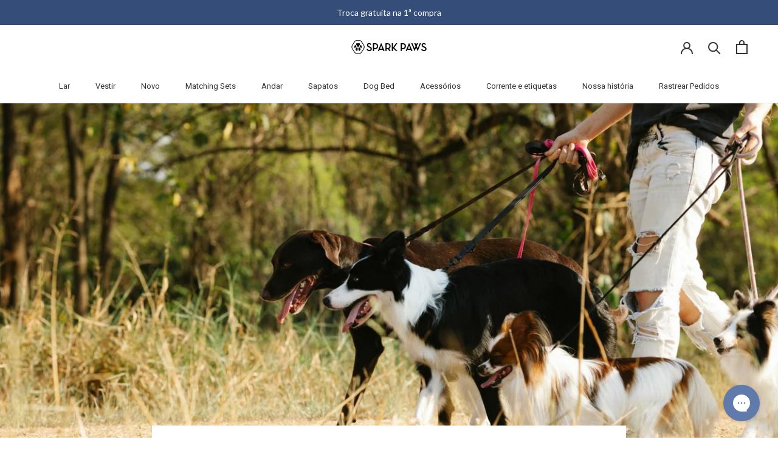

--- FILE ---
content_type: text/html; charset=utf-8
request_url: https://www.google.com/recaptcha/api2/anchor?ar=1&k=6LeTRAoeAAAAACKeCUlhSkXvVTIwv0_OgDTqgYsa&co=aHR0cHM6Ly93d3cuYnItc3BhcmtwYXdzLmNvbTo0NDM.&hl=en&v=PoyoqOPhxBO7pBk68S4YbpHZ&size=invisible&anchor-ms=20000&execute-ms=30000&cb=522zmxkxt4q7
body_size: 48493
content:
<!DOCTYPE HTML><html dir="ltr" lang="en"><head><meta http-equiv="Content-Type" content="text/html; charset=UTF-8">
<meta http-equiv="X-UA-Compatible" content="IE=edge">
<title>reCAPTCHA</title>
<style type="text/css">
/* cyrillic-ext */
@font-face {
  font-family: 'Roboto';
  font-style: normal;
  font-weight: 400;
  font-stretch: 100%;
  src: url(//fonts.gstatic.com/s/roboto/v48/KFO7CnqEu92Fr1ME7kSn66aGLdTylUAMa3GUBHMdazTgWw.woff2) format('woff2');
  unicode-range: U+0460-052F, U+1C80-1C8A, U+20B4, U+2DE0-2DFF, U+A640-A69F, U+FE2E-FE2F;
}
/* cyrillic */
@font-face {
  font-family: 'Roboto';
  font-style: normal;
  font-weight: 400;
  font-stretch: 100%;
  src: url(//fonts.gstatic.com/s/roboto/v48/KFO7CnqEu92Fr1ME7kSn66aGLdTylUAMa3iUBHMdazTgWw.woff2) format('woff2');
  unicode-range: U+0301, U+0400-045F, U+0490-0491, U+04B0-04B1, U+2116;
}
/* greek-ext */
@font-face {
  font-family: 'Roboto';
  font-style: normal;
  font-weight: 400;
  font-stretch: 100%;
  src: url(//fonts.gstatic.com/s/roboto/v48/KFO7CnqEu92Fr1ME7kSn66aGLdTylUAMa3CUBHMdazTgWw.woff2) format('woff2');
  unicode-range: U+1F00-1FFF;
}
/* greek */
@font-face {
  font-family: 'Roboto';
  font-style: normal;
  font-weight: 400;
  font-stretch: 100%;
  src: url(//fonts.gstatic.com/s/roboto/v48/KFO7CnqEu92Fr1ME7kSn66aGLdTylUAMa3-UBHMdazTgWw.woff2) format('woff2');
  unicode-range: U+0370-0377, U+037A-037F, U+0384-038A, U+038C, U+038E-03A1, U+03A3-03FF;
}
/* math */
@font-face {
  font-family: 'Roboto';
  font-style: normal;
  font-weight: 400;
  font-stretch: 100%;
  src: url(//fonts.gstatic.com/s/roboto/v48/KFO7CnqEu92Fr1ME7kSn66aGLdTylUAMawCUBHMdazTgWw.woff2) format('woff2');
  unicode-range: U+0302-0303, U+0305, U+0307-0308, U+0310, U+0312, U+0315, U+031A, U+0326-0327, U+032C, U+032F-0330, U+0332-0333, U+0338, U+033A, U+0346, U+034D, U+0391-03A1, U+03A3-03A9, U+03B1-03C9, U+03D1, U+03D5-03D6, U+03F0-03F1, U+03F4-03F5, U+2016-2017, U+2034-2038, U+203C, U+2040, U+2043, U+2047, U+2050, U+2057, U+205F, U+2070-2071, U+2074-208E, U+2090-209C, U+20D0-20DC, U+20E1, U+20E5-20EF, U+2100-2112, U+2114-2115, U+2117-2121, U+2123-214F, U+2190, U+2192, U+2194-21AE, U+21B0-21E5, U+21F1-21F2, U+21F4-2211, U+2213-2214, U+2216-22FF, U+2308-230B, U+2310, U+2319, U+231C-2321, U+2336-237A, U+237C, U+2395, U+239B-23B7, U+23D0, U+23DC-23E1, U+2474-2475, U+25AF, U+25B3, U+25B7, U+25BD, U+25C1, U+25CA, U+25CC, U+25FB, U+266D-266F, U+27C0-27FF, U+2900-2AFF, U+2B0E-2B11, U+2B30-2B4C, U+2BFE, U+3030, U+FF5B, U+FF5D, U+1D400-1D7FF, U+1EE00-1EEFF;
}
/* symbols */
@font-face {
  font-family: 'Roboto';
  font-style: normal;
  font-weight: 400;
  font-stretch: 100%;
  src: url(//fonts.gstatic.com/s/roboto/v48/KFO7CnqEu92Fr1ME7kSn66aGLdTylUAMaxKUBHMdazTgWw.woff2) format('woff2');
  unicode-range: U+0001-000C, U+000E-001F, U+007F-009F, U+20DD-20E0, U+20E2-20E4, U+2150-218F, U+2190, U+2192, U+2194-2199, U+21AF, U+21E6-21F0, U+21F3, U+2218-2219, U+2299, U+22C4-22C6, U+2300-243F, U+2440-244A, U+2460-24FF, U+25A0-27BF, U+2800-28FF, U+2921-2922, U+2981, U+29BF, U+29EB, U+2B00-2BFF, U+4DC0-4DFF, U+FFF9-FFFB, U+10140-1018E, U+10190-1019C, U+101A0, U+101D0-101FD, U+102E0-102FB, U+10E60-10E7E, U+1D2C0-1D2D3, U+1D2E0-1D37F, U+1F000-1F0FF, U+1F100-1F1AD, U+1F1E6-1F1FF, U+1F30D-1F30F, U+1F315, U+1F31C, U+1F31E, U+1F320-1F32C, U+1F336, U+1F378, U+1F37D, U+1F382, U+1F393-1F39F, U+1F3A7-1F3A8, U+1F3AC-1F3AF, U+1F3C2, U+1F3C4-1F3C6, U+1F3CA-1F3CE, U+1F3D4-1F3E0, U+1F3ED, U+1F3F1-1F3F3, U+1F3F5-1F3F7, U+1F408, U+1F415, U+1F41F, U+1F426, U+1F43F, U+1F441-1F442, U+1F444, U+1F446-1F449, U+1F44C-1F44E, U+1F453, U+1F46A, U+1F47D, U+1F4A3, U+1F4B0, U+1F4B3, U+1F4B9, U+1F4BB, U+1F4BF, U+1F4C8-1F4CB, U+1F4D6, U+1F4DA, U+1F4DF, U+1F4E3-1F4E6, U+1F4EA-1F4ED, U+1F4F7, U+1F4F9-1F4FB, U+1F4FD-1F4FE, U+1F503, U+1F507-1F50B, U+1F50D, U+1F512-1F513, U+1F53E-1F54A, U+1F54F-1F5FA, U+1F610, U+1F650-1F67F, U+1F687, U+1F68D, U+1F691, U+1F694, U+1F698, U+1F6AD, U+1F6B2, U+1F6B9-1F6BA, U+1F6BC, U+1F6C6-1F6CF, U+1F6D3-1F6D7, U+1F6E0-1F6EA, U+1F6F0-1F6F3, U+1F6F7-1F6FC, U+1F700-1F7FF, U+1F800-1F80B, U+1F810-1F847, U+1F850-1F859, U+1F860-1F887, U+1F890-1F8AD, U+1F8B0-1F8BB, U+1F8C0-1F8C1, U+1F900-1F90B, U+1F93B, U+1F946, U+1F984, U+1F996, U+1F9E9, U+1FA00-1FA6F, U+1FA70-1FA7C, U+1FA80-1FA89, U+1FA8F-1FAC6, U+1FACE-1FADC, U+1FADF-1FAE9, U+1FAF0-1FAF8, U+1FB00-1FBFF;
}
/* vietnamese */
@font-face {
  font-family: 'Roboto';
  font-style: normal;
  font-weight: 400;
  font-stretch: 100%;
  src: url(//fonts.gstatic.com/s/roboto/v48/KFO7CnqEu92Fr1ME7kSn66aGLdTylUAMa3OUBHMdazTgWw.woff2) format('woff2');
  unicode-range: U+0102-0103, U+0110-0111, U+0128-0129, U+0168-0169, U+01A0-01A1, U+01AF-01B0, U+0300-0301, U+0303-0304, U+0308-0309, U+0323, U+0329, U+1EA0-1EF9, U+20AB;
}
/* latin-ext */
@font-face {
  font-family: 'Roboto';
  font-style: normal;
  font-weight: 400;
  font-stretch: 100%;
  src: url(//fonts.gstatic.com/s/roboto/v48/KFO7CnqEu92Fr1ME7kSn66aGLdTylUAMa3KUBHMdazTgWw.woff2) format('woff2');
  unicode-range: U+0100-02BA, U+02BD-02C5, U+02C7-02CC, U+02CE-02D7, U+02DD-02FF, U+0304, U+0308, U+0329, U+1D00-1DBF, U+1E00-1E9F, U+1EF2-1EFF, U+2020, U+20A0-20AB, U+20AD-20C0, U+2113, U+2C60-2C7F, U+A720-A7FF;
}
/* latin */
@font-face {
  font-family: 'Roboto';
  font-style: normal;
  font-weight: 400;
  font-stretch: 100%;
  src: url(//fonts.gstatic.com/s/roboto/v48/KFO7CnqEu92Fr1ME7kSn66aGLdTylUAMa3yUBHMdazQ.woff2) format('woff2');
  unicode-range: U+0000-00FF, U+0131, U+0152-0153, U+02BB-02BC, U+02C6, U+02DA, U+02DC, U+0304, U+0308, U+0329, U+2000-206F, U+20AC, U+2122, U+2191, U+2193, U+2212, U+2215, U+FEFF, U+FFFD;
}
/* cyrillic-ext */
@font-face {
  font-family: 'Roboto';
  font-style: normal;
  font-weight: 500;
  font-stretch: 100%;
  src: url(//fonts.gstatic.com/s/roboto/v48/KFO7CnqEu92Fr1ME7kSn66aGLdTylUAMa3GUBHMdazTgWw.woff2) format('woff2');
  unicode-range: U+0460-052F, U+1C80-1C8A, U+20B4, U+2DE0-2DFF, U+A640-A69F, U+FE2E-FE2F;
}
/* cyrillic */
@font-face {
  font-family: 'Roboto';
  font-style: normal;
  font-weight: 500;
  font-stretch: 100%;
  src: url(//fonts.gstatic.com/s/roboto/v48/KFO7CnqEu92Fr1ME7kSn66aGLdTylUAMa3iUBHMdazTgWw.woff2) format('woff2');
  unicode-range: U+0301, U+0400-045F, U+0490-0491, U+04B0-04B1, U+2116;
}
/* greek-ext */
@font-face {
  font-family: 'Roboto';
  font-style: normal;
  font-weight: 500;
  font-stretch: 100%;
  src: url(//fonts.gstatic.com/s/roboto/v48/KFO7CnqEu92Fr1ME7kSn66aGLdTylUAMa3CUBHMdazTgWw.woff2) format('woff2');
  unicode-range: U+1F00-1FFF;
}
/* greek */
@font-face {
  font-family: 'Roboto';
  font-style: normal;
  font-weight: 500;
  font-stretch: 100%;
  src: url(//fonts.gstatic.com/s/roboto/v48/KFO7CnqEu92Fr1ME7kSn66aGLdTylUAMa3-UBHMdazTgWw.woff2) format('woff2');
  unicode-range: U+0370-0377, U+037A-037F, U+0384-038A, U+038C, U+038E-03A1, U+03A3-03FF;
}
/* math */
@font-face {
  font-family: 'Roboto';
  font-style: normal;
  font-weight: 500;
  font-stretch: 100%;
  src: url(//fonts.gstatic.com/s/roboto/v48/KFO7CnqEu92Fr1ME7kSn66aGLdTylUAMawCUBHMdazTgWw.woff2) format('woff2');
  unicode-range: U+0302-0303, U+0305, U+0307-0308, U+0310, U+0312, U+0315, U+031A, U+0326-0327, U+032C, U+032F-0330, U+0332-0333, U+0338, U+033A, U+0346, U+034D, U+0391-03A1, U+03A3-03A9, U+03B1-03C9, U+03D1, U+03D5-03D6, U+03F0-03F1, U+03F4-03F5, U+2016-2017, U+2034-2038, U+203C, U+2040, U+2043, U+2047, U+2050, U+2057, U+205F, U+2070-2071, U+2074-208E, U+2090-209C, U+20D0-20DC, U+20E1, U+20E5-20EF, U+2100-2112, U+2114-2115, U+2117-2121, U+2123-214F, U+2190, U+2192, U+2194-21AE, U+21B0-21E5, U+21F1-21F2, U+21F4-2211, U+2213-2214, U+2216-22FF, U+2308-230B, U+2310, U+2319, U+231C-2321, U+2336-237A, U+237C, U+2395, U+239B-23B7, U+23D0, U+23DC-23E1, U+2474-2475, U+25AF, U+25B3, U+25B7, U+25BD, U+25C1, U+25CA, U+25CC, U+25FB, U+266D-266F, U+27C0-27FF, U+2900-2AFF, U+2B0E-2B11, U+2B30-2B4C, U+2BFE, U+3030, U+FF5B, U+FF5D, U+1D400-1D7FF, U+1EE00-1EEFF;
}
/* symbols */
@font-face {
  font-family: 'Roboto';
  font-style: normal;
  font-weight: 500;
  font-stretch: 100%;
  src: url(//fonts.gstatic.com/s/roboto/v48/KFO7CnqEu92Fr1ME7kSn66aGLdTylUAMaxKUBHMdazTgWw.woff2) format('woff2');
  unicode-range: U+0001-000C, U+000E-001F, U+007F-009F, U+20DD-20E0, U+20E2-20E4, U+2150-218F, U+2190, U+2192, U+2194-2199, U+21AF, U+21E6-21F0, U+21F3, U+2218-2219, U+2299, U+22C4-22C6, U+2300-243F, U+2440-244A, U+2460-24FF, U+25A0-27BF, U+2800-28FF, U+2921-2922, U+2981, U+29BF, U+29EB, U+2B00-2BFF, U+4DC0-4DFF, U+FFF9-FFFB, U+10140-1018E, U+10190-1019C, U+101A0, U+101D0-101FD, U+102E0-102FB, U+10E60-10E7E, U+1D2C0-1D2D3, U+1D2E0-1D37F, U+1F000-1F0FF, U+1F100-1F1AD, U+1F1E6-1F1FF, U+1F30D-1F30F, U+1F315, U+1F31C, U+1F31E, U+1F320-1F32C, U+1F336, U+1F378, U+1F37D, U+1F382, U+1F393-1F39F, U+1F3A7-1F3A8, U+1F3AC-1F3AF, U+1F3C2, U+1F3C4-1F3C6, U+1F3CA-1F3CE, U+1F3D4-1F3E0, U+1F3ED, U+1F3F1-1F3F3, U+1F3F5-1F3F7, U+1F408, U+1F415, U+1F41F, U+1F426, U+1F43F, U+1F441-1F442, U+1F444, U+1F446-1F449, U+1F44C-1F44E, U+1F453, U+1F46A, U+1F47D, U+1F4A3, U+1F4B0, U+1F4B3, U+1F4B9, U+1F4BB, U+1F4BF, U+1F4C8-1F4CB, U+1F4D6, U+1F4DA, U+1F4DF, U+1F4E3-1F4E6, U+1F4EA-1F4ED, U+1F4F7, U+1F4F9-1F4FB, U+1F4FD-1F4FE, U+1F503, U+1F507-1F50B, U+1F50D, U+1F512-1F513, U+1F53E-1F54A, U+1F54F-1F5FA, U+1F610, U+1F650-1F67F, U+1F687, U+1F68D, U+1F691, U+1F694, U+1F698, U+1F6AD, U+1F6B2, U+1F6B9-1F6BA, U+1F6BC, U+1F6C6-1F6CF, U+1F6D3-1F6D7, U+1F6E0-1F6EA, U+1F6F0-1F6F3, U+1F6F7-1F6FC, U+1F700-1F7FF, U+1F800-1F80B, U+1F810-1F847, U+1F850-1F859, U+1F860-1F887, U+1F890-1F8AD, U+1F8B0-1F8BB, U+1F8C0-1F8C1, U+1F900-1F90B, U+1F93B, U+1F946, U+1F984, U+1F996, U+1F9E9, U+1FA00-1FA6F, U+1FA70-1FA7C, U+1FA80-1FA89, U+1FA8F-1FAC6, U+1FACE-1FADC, U+1FADF-1FAE9, U+1FAF0-1FAF8, U+1FB00-1FBFF;
}
/* vietnamese */
@font-face {
  font-family: 'Roboto';
  font-style: normal;
  font-weight: 500;
  font-stretch: 100%;
  src: url(//fonts.gstatic.com/s/roboto/v48/KFO7CnqEu92Fr1ME7kSn66aGLdTylUAMa3OUBHMdazTgWw.woff2) format('woff2');
  unicode-range: U+0102-0103, U+0110-0111, U+0128-0129, U+0168-0169, U+01A0-01A1, U+01AF-01B0, U+0300-0301, U+0303-0304, U+0308-0309, U+0323, U+0329, U+1EA0-1EF9, U+20AB;
}
/* latin-ext */
@font-face {
  font-family: 'Roboto';
  font-style: normal;
  font-weight: 500;
  font-stretch: 100%;
  src: url(//fonts.gstatic.com/s/roboto/v48/KFO7CnqEu92Fr1ME7kSn66aGLdTylUAMa3KUBHMdazTgWw.woff2) format('woff2');
  unicode-range: U+0100-02BA, U+02BD-02C5, U+02C7-02CC, U+02CE-02D7, U+02DD-02FF, U+0304, U+0308, U+0329, U+1D00-1DBF, U+1E00-1E9F, U+1EF2-1EFF, U+2020, U+20A0-20AB, U+20AD-20C0, U+2113, U+2C60-2C7F, U+A720-A7FF;
}
/* latin */
@font-face {
  font-family: 'Roboto';
  font-style: normal;
  font-weight: 500;
  font-stretch: 100%;
  src: url(//fonts.gstatic.com/s/roboto/v48/KFO7CnqEu92Fr1ME7kSn66aGLdTylUAMa3yUBHMdazQ.woff2) format('woff2');
  unicode-range: U+0000-00FF, U+0131, U+0152-0153, U+02BB-02BC, U+02C6, U+02DA, U+02DC, U+0304, U+0308, U+0329, U+2000-206F, U+20AC, U+2122, U+2191, U+2193, U+2212, U+2215, U+FEFF, U+FFFD;
}
/* cyrillic-ext */
@font-face {
  font-family: 'Roboto';
  font-style: normal;
  font-weight: 900;
  font-stretch: 100%;
  src: url(//fonts.gstatic.com/s/roboto/v48/KFO7CnqEu92Fr1ME7kSn66aGLdTylUAMa3GUBHMdazTgWw.woff2) format('woff2');
  unicode-range: U+0460-052F, U+1C80-1C8A, U+20B4, U+2DE0-2DFF, U+A640-A69F, U+FE2E-FE2F;
}
/* cyrillic */
@font-face {
  font-family: 'Roboto';
  font-style: normal;
  font-weight: 900;
  font-stretch: 100%;
  src: url(//fonts.gstatic.com/s/roboto/v48/KFO7CnqEu92Fr1ME7kSn66aGLdTylUAMa3iUBHMdazTgWw.woff2) format('woff2');
  unicode-range: U+0301, U+0400-045F, U+0490-0491, U+04B0-04B1, U+2116;
}
/* greek-ext */
@font-face {
  font-family: 'Roboto';
  font-style: normal;
  font-weight: 900;
  font-stretch: 100%;
  src: url(//fonts.gstatic.com/s/roboto/v48/KFO7CnqEu92Fr1ME7kSn66aGLdTylUAMa3CUBHMdazTgWw.woff2) format('woff2');
  unicode-range: U+1F00-1FFF;
}
/* greek */
@font-face {
  font-family: 'Roboto';
  font-style: normal;
  font-weight: 900;
  font-stretch: 100%;
  src: url(//fonts.gstatic.com/s/roboto/v48/KFO7CnqEu92Fr1ME7kSn66aGLdTylUAMa3-UBHMdazTgWw.woff2) format('woff2');
  unicode-range: U+0370-0377, U+037A-037F, U+0384-038A, U+038C, U+038E-03A1, U+03A3-03FF;
}
/* math */
@font-face {
  font-family: 'Roboto';
  font-style: normal;
  font-weight: 900;
  font-stretch: 100%;
  src: url(//fonts.gstatic.com/s/roboto/v48/KFO7CnqEu92Fr1ME7kSn66aGLdTylUAMawCUBHMdazTgWw.woff2) format('woff2');
  unicode-range: U+0302-0303, U+0305, U+0307-0308, U+0310, U+0312, U+0315, U+031A, U+0326-0327, U+032C, U+032F-0330, U+0332-0333, U+0338, U+033A, U+0346, U+034D, U+0391-03A1, U+03A3-03A9, U+03B1-03C9, U+03D1, U+03D5-03D6, U+03F0-03F1, U+03F4-03F5, U+2016-2017, U+2034-2038, U+203C, U+2040, U+2043, U+2047, U+2050, U+2057, U+205F, U+2070-2071, U+2074-208E, U+2090-209C, U+20D0-20DC, U+20E1, U+20E5-20EF, U+2100-2112, U+2114-2115, U+2117-2121, U+2123-214F, U+2190, U+2192, U+2194-21AE, U+21B0-21E5, U+21F1-21F2, U+21F4-2211, U+2213-2214, U+2216-22FF, U+2308-230B, U+2310, U+2319, U+231C-2321, U+2336-237A, U+237C, U+2395, U+239B-23B7, U+23D0, U+23DC-23E1, U+2474-2475, U+25AF, U+25B3, U+25B7, U+25BD, U+25C1, U+25CA, U+25CC, U+25FB, U+266D-266F, U+27C0-27FF, U+2900-2AFF, U+2B0E-2B11, U+2B30-2B4C, U+2BFE, U+3030, U+FF5B, U+FF5D, U+1D400-1D7FF, U+1EE00-1EEFF;
}
/* symbols */
@font-face {
  font-family: 'Roboto';
  font-style: normal;
  font-weight: 900;
  font-stretch: 100%;
  src: url(//fonts.gstatic.com/s/roboto/v48/KFO7CnqEu92Fr1ME7kSn66aGLdTylUAMaxKUBHMdazTgWw.woff2) format('woff2');
  unicode-range: U+0001-000C, U+000E-001F, U+007F-009F, U+20DD-20E0, U+20E2-20E4, U+2150-218F, U+2190, U+2192, U+2194-2199, U+21AF, U+21E6-21F0, U+21F3, U+2218-2219, U+2299, U+22C4-22C6, U+2300-243F, U+2440-244A, U+2460-24FF, U+25A0-27BF, U+2800-28FF, U+2921-2922, U+2981, U+29BF, U+29EB, U+2B00-2BFF, U+4DC0-4DFF, U+FFF9-FFFB, U+10140-1018E, U+10190-1019C, U+101A0, U+101D0-101FD, U+102E0-102FB, U+10E60-10E7E, U+1D2C0-1D2D3, U+1D2E0-1D37F, U+1F000-1F0FF, U+1F100-1F1AD, U+1F1E6-1F1FF, U+1F30D-1F30F, U+1F315, U+1F31C, U+1F31E, U+1F320-1F32C, U+1F336, U+1F378, U+1F37D, U+1F382, U+1F393-1F39F, U+1F3A7-1F3A8, U+1F3AC-1F3AF, U+1F3C2, U+1F3C4-1F3C6, U+1F3CA-1F3CE, U+1F3D4-1F3E0, U+1F3ED, U+1F3F1-1F3F3, U+1F3F5-1F3F7, U+1F408, U+1F415, U+1F41F, U+1F426, U+1F43F, U+1F441-1F442, U+1F444, U+1F446-1F449, U+1F44C-1F44E, U+1F453, U+1F46A, U+1F47D, U+1F4A3, U+1F4B0, U+1F4B3, U+1F4B9, U+1F4BB, U+1F4BF, U+1F4C8-1F4CB, U+1F4D6, U+1F4DA, U+1F4DF, U+1F4E3-1F4E6, U+1F4EA-1F4ED, U+1F4F7, U+1F4F9-1F4FB, U+1F4FD-1F4FE, U+1F503, U+1F507-1F50B, U+1F50D, U+1F512-1F513, U+1F53E-1F54A, U+1F54F-1F5FA, U+1F610, U+1F650-1F67F, U+1F687, U+1F68D, U+1F691, U+1F694, U+1F698, U+1F6AD, U+1F6B2, U+1F6B9-1F6BA, U+1F6BC, U+1F6C6-1F6CF, U+1F6D3-1F6D7, U+1F6E0-1F6EA, U+1F6F0-1F6F3, U+1F6F7-1F6FC, U+1F700-1F7FF, U+1F800-1F80B, U+1F810-1F847, U+1F850-1F859, U+1F860-1F887, U+1F890-1F8AD, U+1F8B0-1F8BB, U+1F8C0-1F8C1, U+1F900-1F90B, U+1F93B, U+1F946, U+1F984, U+1F996, U+1F9E9, U+1FA00-1FA6F, U+1FA70-1FA7C, U+1FA80-1FA89, U+1FA8F-1FAC6, U+1FACE-1FADC, U+1FADF-1FAE9, U+1FAF0-1FAF8, U+1FB00-1FBFF;
}
/* vietnamese */
@font-face {
  font-family: 'Roboto';
  font-style: normal;
  font-weight: 900;
  font-stretch: 100%;
  src: url(//fonts.gstatic.com/s/roboto/v48/KFO7CnqEu92Fr1ME7kSn66aGLdTylUAMa3OUBHMdazTgWw.woff2) format('woff2');
  unicode-range: U+0102-0103, U+0110-0111, U+0128-0129, U+0168-0169, U+01A0-01A1, U+01AF-01B0, U+0300-0301, U+0303-0304, U+0308-0309, U+0323, U+0329, U+1EA0-1EF9, U+20AB;
}
/* latin-ext */
@font-face {
  font-family: 'Roboto';
  font-style: normal;
  font-weight: 900;
  font-stretch: 100%;
  src: url(//fonts.gstatic.com/s/roboto/v48/KFO7CnqEu92Fr1ME7kSn66aGLdTylUAMa3KUBHMdazTgWw.woff2) format('woff2');
  unicode-range: U+0100-02BA, U+02BD-02C5, U+02C7-02CC, U+02CE-02D7, U+02DD-02FF, U+0304, U+0308, U+0329, U+1D00-1DBF, U+1E00-1E9F, U+1EF2-1EFF, U+2020, U+20A0-20AB, U+20AD-20C0, U+2113, U+2C60-2C7F, U+A720-A7FF;
}
/* latin */
@font-face {
  font-family: 'Roboto';
  font-style: normal;
  font-weight: 900;
  font-stretch: 100%;
  src: url(//fonts.gstatic.com/s/roboto/v48/KFO7CnqEu92Fr1ME7kSn66aGLdTylUAMa3yUBHMdazQ.woff2) format('woff2');
  unicode-range: U+0000-00FF, U+0131, U+0152-0153, U+02BB-02BC, U+02C6, U+02DA, U+02DC, U+0304, U+0308, U+0329, U+2000-206F, U+20AC, U+2122, U+2191, U+2193, U+2212, U+2215, U+FEFF, U+FFFD;
}

</style>
<link rel="stylesheet" type="text/css" href="https://www.gstatic.com/recaptcha/releases/PoyoqOPhxBO7pBk68S4YbpHZ/styles__ltr.css">
<script nonce="MTaV_orsCzkvv_iLTOPfBg" type="text/javascript">window['__recaptcha_api'] = 'https://www.google.com/recaptcha/api2/';</script>
<script type="text/javascript" src="https://www.gstatic.com/recaptcha/releases/PoyoqOPhxBO7pBk68S4YbpHZ/recaptcha__en.js" nonce="MTaV_orsCzkvv_iLTOPfBg">
      
    </script></head>
<body><div id="rc-anchor-alert" class="rc-anchor-alert"></div>
<input type="hidden" id="recaptcha-token" value="[base64]">
<script type="text/javascript" nonce="MTaV_orsCzkvv_iLTOPfBg">
      recaptcha.anchor.Main.init("[\x22ainput\x22,[\x22bgdata\x22,\x22\x22,\[base64]/[base64]/[base64]/[base64]/[base64]/[base64]/[base64]/[base64]/[base64]/[base64]\\u003d\x22,\[base64]\\u003d\\u003d\x22,\x22w5/Dv8KRV1nCosKqw7XDtjLChXrDjDLCjTc8wofCq8Kaw6fDrTcaO21Pwpx5XMKTwrYpwqPDpz7DqjfDvV5ifjrCtsKiw7DDocOhXy7DhHLCkXvDuSDCrMKyXsKsBsOZwpZCOMK4w5Bwf8KzwrY/[base64]/Dom/DnMO4F8K3YsOWw5kFGsOpG8KQw5oGwpzCuMKmw7nDjTbDt8OoasK6fD9zdwHDscOAHsOUw63DsMKwwpZ4w5TDuQ40DWbChSYgb0QACX0Bw74HOcOlwpllNBzCgBvDhcOdwp1uwpZyNsK0D1HDozosbsK+Qg1Gw5rCpcOOd8Kae1FEw7t4Im/Ch8O2SBzDlw1MwqzCqMKKw6o6w5PDpcKzTMO3V07DuWXCocOaw6vCvWk2wpzDmMO8wrPDkjgZwoFKw7cRX8KgMcKUwqzDoGd4w5QtwrnDlDk1wojDrMKwRyDDmsOsP8OPOAgKL2nCkDVqwprDr8O8WsOawrbClsOcMDgYw5N/wq0IfsOFA8KwEAo+O8ORbXkuw5EqHMO6w4zCnGgIWMK9XsOXJsKQw7IAwogcwqHDmMO9w6bCtjUBelHCr8K5w6U4w6UgODfDjBPDlsOHFAjDg8KZwo/CrsKCw4rDsR4CdHcTw7VzwqzDmMKDwrEVGMO4wp7Dng9+woDCi1XDvCvDjcKrw58/wqgpRkBowqZmMMKPwpIVW2XCoC/CjHR2w4NBwpdrLHDDpxDDmsK5woBoJcOKwq/[base64]/CvXpIwpg0w7TDi1Fmwp5eH8O9SlnCnTPCrX5uJlJcwoh/woDCmUdQwppNw552RSXCm8OoAsODwrbCqlAiQxFyHybDoMOOw7jDg8KfwrN/SsOEQlBbwpXDiiJQw6PCtsKOPxbDlsKMwpEQBFXCgwlVw5EDwrPCtFIcaMOxTGxlw64yFcKfwrcZwp9fBcOoR8OAw5hPJTHDiHbCm8KpdMKjOMKDDsKrw6PClMO3wpAbw6XDn2slw5bDvDPCmWZxw58TfsK3XgrCjsOMwrXDgcOUPMKgeMKeM3Nuw5Zawo8hNsOlw7/[base64]/[base64]/CocKHwp3DowbCqnvCusOlw6jCr8Kjw4nDgjDDg8OLSMOcdELDhsKrwqrDssOEw7rCnsOWwq9WN8KTwqhbVgkuwpk8wqMEO8O+wojDt2LDisK1w5TCtMOtF1lowqwcwqLDrsKiwqM3J8KDHV/[base64]/DlcK/[base64]/OlZ1wofCgVVgw7DDrsOjfMO+w5nCocOUU3wEKMKtwpYxW8OtRn4jfcOsw6vCksOdw4XCg8Kgd8KywpwyW8Kew4/CjhjDhcOZeU/Dq0Qfwo1SwpbCnsOAwp5UbWXDhcOZKzReAHonwrLDskNxw7nCqcKAWMOjKXxrw6g0AsKZw53Ck8OtwpfCjcKjX1ZZFjZlDyUAwrTDnAdFWMOww4IawotDMMKDOMKTEcKlw57CqcKIB8O7wqXCvcKGwqQ6wpYnw4IaZMKFQGBJwpbDjsOgwqzCvsOcwoHDgC7Cu1/DusKWwrRkwpXDjMK4QsK9w5t/bcOrwqfDoQEAXcKkwp59wqgawp3Do8O7wqpzNMKhFMKSw57Dix3CuELDuVFaTQQyOX/[base64]/DrDBxw6jCnsO5dcOzbsO5wqktWXsjw7bDmMO9wqkXclDClsKNwpPCvjgxw6XDosOuVk3DksOSBy/CrsOyOiTCqFAdwqPCqwnDh2VOw51OTsKeA31XwprDncKPw6DCssK+w7TDsGxiNMKfwpXCmcKANFdyw6LCsGhKw4bDnWtBw5fDmsOBJ2HDjTPDkMKfIGFfwpLCrsOVw5QGwrvCt8OKwqxcw47CsMKgcnYCdF8NEsK/[base64]/CGRBPsKAw6DCuzdACFTDsMKoBEfCh8KGw7Ulw4vCqQ/ClnXCsFbCmX3DgsOZRcKeS8OBHcOOL8KuM1kyw4UvwqN0WsKqCcOJB2YLwoXCsMKAwoLDvRZMw41dw5LDv8KUwo4yRsO4wp/DpyzCsVfCg8KBw6N8F8KQwpcIw6vDv8KRwpPCoyrCkTwYMMOZwpp+dMKBGcK0FC5tQC1Zw6XDg8KRZUYdfsOnw7Yvw5chw48PGm5yXS8gEMKXd8OnwpDCj8KYwpXCsDjDo8KdA8O6McKRO8K8w7/DosKTw6DCpA3Clzl5FlFodkLDmsOFHsOLIsKSecK5wowyfFtcUzXCpAHCsU1vwozDgSJ/dMKWw6HDjsKNwp4rw7VCwpjDo8K7w77Cm8OlHcK4w73DssO0wpwraW/CkMKGwrfCg8OEJHrDlcKZwofDgsKsPhHDhTZzwrF3HsKFwrnCmwBIw74vdsOJf1wKYXkiwqjDqUMFIcOiRMK/HkIQU0RLFMOgw4DCmcK5fcKuCzdMP1rDvxIWVm7CpcKjw5XDul3DsnTCqcKJwpTDtnvDngzCk8KQMMKkZMOdwp/Ck8OOYsK1ZMKFw7PCpQHCuWTCpF8ow6rCk8KwLAoHwrfDjxtrw7o5w7BcwqxyCFQiwqkJw4g3UjkWRkfDmGzDpMONdmZgwpgfXivCpH4keMK5BMOkw5LChi7CmsK2wrbDnMO2XsOLGT3ClBc8w5HDjnPDkcOiw60vwqnDkMK7BCTDv0o1wonCsCtIeB/[base64]/wopOw60gwqLCo8KmRcK/KcK/[base64]/[base64]/w4AjMiNcSmYJcsKAZsOMwp8fwpIPw4pNaMOpWyZzOTwYw5rDljXDvMO6LQAHS2waw53Cv0hkZ1kQAWzDi3bCvi02J2g9wqvClAjCoW9kc0xXXUIoQ8KTw44/[base64]/[base64]/DtnbClcOiw5NVw6bCjh/CtX4rwpQvw5ZMK8KtdMOuw6hrwqpawrPCjU/DnUkUw6vDlQzCuHXDmBUswp/[base64]/w4o3J0JeQcOQwpMlaw/Du1lCUXfDuyd2IlYpwo/DvsKsExYow6hqwoRMwoTDkn3Dj8OzEz7Dp8Onw7ptwqYUwqFnw4vCkwlJHMK7YsKmwpdew5QnI8OiQQwIGn7DkADDi8OUwp/Di0FdwpTCmH/DhcKWIkrClcK+CMO/w5MFLWPCo2QhbUrDvsKnY8OMwowNwopTCwtfw4nCscK3AsKcwoh4wpXCssO+eMO4TGYOw7c6csKnwr7CiVTCgsO+asOEc1zDul9WCMOWwpEiwqzDnMKABVRaJ1pzwrt0wpo8F8K/w68ZwonDrGN+wp3CjHtqwpTCnCVBSMOFw5bDrcK3wqXDnAxLGHDCv8KbWBJUIcKiMxXDiGzCusOyKUnClyVCAh7DmGfCnMOXwpnCgMKeDDbDjXsTwrPCphUcwoLDo8KtwqRJw7/CoyNxcSzDgsOAwrJ7DsOJwoDDkHbDnMKBATTCthZ0wo3Ch8OmwpZ8wrJHAsOENDxZWMK9wrZSYsOsYsOGwo/CrMOHw7DDgBFkfMKhdcKiUwHDpTtEwpcQw5UOQMO0w6HCmRjCjj9HZcKTEcK6wrw+P1M0Agkpb8KawqXDigXCicKxwo/CrD4DKwM1RzBfw4QKw57DqSlwwqzDhSfCq1fDhcOJH8OcPsOUwqEeaCLDm8KfJlfDgsOHwpbDnAzDjEQVwq/Cki4IwoXCvjvDrMOSw5Bsw4nDjcO4w6IawpoowodQw6kpBcKfJsO+Am/DkcK5alggL8KjwpRxw4/CkGvDrTtcw6LDvMOxwp5KXsKFbWDCrsODDcOABjXCumnCpcK3QQ41NCfDvcOdW2PCt8O2woLDpCjCkxrDkMKdwphyBDIJBMOnQU5+w7t8w75gasKLwqJERGTCgMO7w53DisOBf8O5wq8SVknCjwzChsKYFsOaw4TDscKYw6HCgMOYwr3CnUZLwrJfcD7CtUZLfmrCiB/[base64]/QMOgw4UXw7XCpMOIOAfCrMO1bMO7U2VhS8OnVVzDsh5Dw6/Ds2rCiSHCmD/ChzPDsE1NwqXDvirCicOcHR5MMMK3wqEYw6M/w77Ckx83w5E8DcKpVG7Cr8KmNcO2Xk/CghnDniBeNzQpAsOmOMOuwowBw4x/I8O9woTDqUobIl7DvMOnwr9XKMKRATrDvsKMwrvCisK8wrJhwqNMWl9pNFfCtjjCrD3DrF3CscOyQMKiUcKlAHvDv8KQDGLDpS4za17DvsKnDcO1wpsoYXgJc8OiMcKcwoEyDsK/w7zDq0g2OVvCkgARwooIwrDCkFrDoHBow641w5nCkV7DrcO8UMK6wqvDlRoVwrrCrXJefMO+QQQJwqpzw78Jw58CwoBncsKzOcOQSMORaMOtN8OWw6zDiU3DunjCpcKfwpvDhcKZd3jDqD0MwonCrsO/wpvCqMKDGhpCwqBQw6nDpzR9XMOyw5bDk0wwwpZ5wrQyZcOvw7jDtEwMX1NgM8KDO8OHwqo6BMOhW3jDisKmE8O5KsOkwoEnZ8O/aMKNw4FKSx3CuyjDnx1gw7psQwnDpsK5YMK7woc5TcK9ecKDMhzClcOfVcKvw5PCpMKkHwVmw6ZMwrHDhzRowojDuEFLwr/CpcOnCEV9fjYKF8KoT2nDlERsTxFvAAzDnTfClsOyEXcCw6VrGMO8LMKTWsK0wotuwrzDhkxbOR/DpDpHXxEZw7xJTwTCkMONAD3CsUtrwrAuaQwWw4PCv8OuwpvCi8KRw5tFw77CqCp7wpXDqcOUw6XCucOlZyoEA8O2Sj/DgMKQbcOwExTCmDQpw43ClMO4w7vDo8Khw7owesOGAj/[base64]/[base64]/bMOzbGvCuMK1wqRpwrrCisOjS8KCwoHCqMOWwpomXsKUw7EiQTbDmDkAX8KQw4nDp8Ojw7g2RiDDqSvDisOmAVDDgDhnRcKUKmTDjMOdU8OqHsO1wptKFMObw6TCjMOYwrfDly5nDgfDvAUVw5Jmw5sBHMKHwr7CqcKNw68/w5PCoHYow6zCuMKPwr/DnFUNwrl/wphcFcK+wpbCoAbCjFHCq8O/R8KYw6DDhsKhTMORwq3ChMOmwr0Zw6VDekDDrsKlPglwwpDCvcOiwqvDicO1wqx5wqHDr8OYwpctw5vCs8K2wqLCs8OGWCwvSAPDvsK6FcKyey3DqQdpMVnCqCdRw5PCtDfCjMOIwpouwqkbexlYfMK+w6AWAEZ2wo/CpzR6w47DqMO/TxF2wokCw5XDhsO2GcOfw6rDjUMcw4XDn8KlLXLClMK+w7PCtylfe1dtw65gD8KWXBDCiCPDhsKMBcKoIcOswoHDpRXDrsOSSsKSwonDtcOFOcKawpEww6/DsRYCesKvwoZTYXjChDrDvMOdwpvCvMOew5hfw6HCmXV7YcOhwrpJw717wqp3w7HDvMK4KsKVwqjDlMKiU0QbQx3DpmtJFcKpwo4PbUkEflrDmm/DscKVw7ovM8KEw60dR8Omw5TDp8KcVcKMwphOwoNWwpTCgVPCrAXDp8O6OMKCUsOzwqrDnGhBSVUVwpTDhsOwesOLwrEkI8KicDTCocOjwprCjAfDo8KLw6DCocOSMcOReiBKcsKOHDouwolUw4XCoxZPwpZ1w64dcHvDssK1wqFWEcKXwqLChyBOacKnw6/DnGDCiAsqw7Mtw4wTKsKrf2R3wqfDh8ORNVJ/w6tYw5jDgTVOw4fCoRMEUlXCthYwfcKvwovDml04AMOYXBMGUMOZIxw9w5zCjMK0DwPDhsOEwq3Dvg1MwqzDvsOvw4sNwqLCpMOWFcOtTTpewpDDqBLDnkFpwrTCqzM7wrHDnMKacV8XOMOzewZIbnDDp8KgesKcwqjDgcOiVFQzwpk9JcKDUcOIJsKQA8OHB8OOw7/DrsOwKCTCiis4wp/DqsKGRsOaw5k2w7nCv8OJIDU1VcO3w7DDrcOtVDstTMOVwo1gwpjDlV/CgMO4woMMU8ONTsOAAsK5wpDCvcOmGEdxw40Uw4wuwofCqHrCnsKGNsOBw7/Dijgrwpx/[base64]/DqglhO3vDkcOtwrkcwqUUwpPCpcK0wqNmbUsQAMK3V8Kiwp9iw5FjwqwEVcKOwqZLw6lPwoQuw7rDvcOhDsONewdPw6zCqMK8GcOHBzLCk8O4w6vDhsOowr0OdMOHwpfChgbDvMK2w53DtMKyR8Oaw4bDq8K7BcKvwp/DkcOFXsO8wqtEL8KiwrfCpcOKe8KHEMKrByjCtnATw552w5DCqcKGR8Ksw6nDqAl+wrvCocKxwp1OaBfCvcOUfcKGwo3Cpm7DriQ+wp1wwp8kw5clD0bCiFMmwrPCg8KqbMKzNm/CpcKuwokrw5jDvCxjwpNHOxTCk2zChSRIw5ARwpRYw6NbSFLCh8Kww7MQZT5HCnMwYQVrRsKOVx8Nw7t4wq3CusK3wrhtB2BMw6REOgpvw4jDlsOSJBfCv3krScKZVXorZMOBw5HDqcO8wokoJsKnJXcTFsOZeMOswqASXMKLbxnChsKZwrbDrsOHI8Oraz/DhMKAw5XCihfDm8Kow55Rw4UIwoHDqsK3w6EyMhcgY8KAw5wPw7/ClREPwqw+UcOWw7UDw6YBCMOEW8Kww73Dv8KUTMKwwqABw5DDkMKPGDMiH8K2CijCvcO+wqFPw5wPwrkRwrXCscO9JcOUw67Cn8KMw640YV3CksKbw6rCm8K6IgJ+w77Dl8KTH3LCiMOHwqTDhsKjw4/CisOxw488w4vCiMKqQcOJYsOkNibDu3fCksKObi3CpcOIwrXCqcOHGlQ7F2cCw7hTwpEWw7wWwqFLDGzCi3LDmBjCnmIeUsOVCC0iwo82w4PDiDLCssOFw7BmSMKheQPDn13CtsOGVnbCuUfDqBAuY8KPBVEXG3fDmsKLwpwNwqF1D8Kqw6zCmH3CmsOsw4g2wq/DqHjDoTQybQrCrVIUU8KBEcKTDcOzX8OME8OmTFrDmsKnAsO3w53DssKFJsK1w4lVB3bDo2rDjybCt8Obw7RVDETCnzbCoWlfwopzw5t2w4V7P0h+wrcxNcO2wpN/wrZwOXHClcOCw5fDr8Otwr0ARwrDnFYUCMOxAMOZw58MwrjCiMO4NsOTw6fDmnjDsz3CvkrCpm7DiMKPFlvDjA1lEHDChcO1woLCrMK/wpnCssO2wqjDuSlsSCN3wovDnQtIaXAAEB8qesO0w7TCkBMkwr/DnC9Hw4VEbMK9J8O3wrXCl8OSdCDDq8KWIVwywpfDtsOVfTsVw5s+d8KpwpXCt8Oyw6Mtwo11w5rCqcKqFMO2LWUZMMOzwrEHwrTCscKHTMOMw6XDvWjDrsK5bsKFT8Kkw51aw7fDrDBRw6LDnsKVw5fDphvCisOlbcOkPkoXYBlKJAV/w5ReRcKhGMKyw7bCmsOJw4/DtQ3Dt8OtF0zCqgHCvsO4wp03JSVGw75iw7Bmwo7CmsOXw7jCuMKOR8OiUF5ew5BTwrBdwr5Jw4LCn8ObbzLDqMKMezrCojbDrwLDosOfwr3DosOgUcKtecOkw64fCsOnLcK2w7YrbljDrknDn8O4wo/Dj1kAIsKUw4gFfkQSXSYSw7HCt13CkmM0KHvDqV3CmsKTw4rDgcOQw73CsH5OwrPDi0PDtsOtw5DDvFt2w7tZJMOJw4vCiHc5wp/[base64]/CkcKhw5sBLw7DqsOhWcOzwrLDkQdywoLDkAt4w6gwwoBDMMKZw4Qmw55Iwq/CjjxLwqXCicO/TWvCsSoPPwwRw75XLcKPXQ9Hw5xPw6TDpsOPAsKwecOXTDDDnMK2Zx3DtsKgHCkLI8O5wo3DvnvClDYcPcKXMV/DisKDJTcoZMKEw47Co8OXbFRdwqbDsyHDs8Kjw4vCgcOWw5odwoLCmBx5w69xwr0zw7A1bHXCtsOAwrojw6ByGVoVw50UL8Opwr/DnTxAGMOOV8KyLcK2w77DpMOwBsKnN8KIw4jCoRPDj1/[base64]/DtVkvwrbDmlR0w4VAwoHCmmfDnRcjVn3DrsOLG2jClEpew5jDgz7DncKAbcK8PTRUw7HDnhDCvmR2woLCjMKRBcO2DMO3wqjDoMOeSU5ZJk/DtMOMM2rCqMKZG8K4CMKfdxDDu3xzwrzDthnCsWLDiiQwwq/[base64]/[base64]/DpBDDqGTCi256HW3DhcOzwrHClB7DrsOSw4h2wrrCj2oiw4XDtBUdI8K4c1DDnGjDsT3DvhbClMO1w7cBT8KJSsO5V8KFPcOCw4HCrsOKw4oAw7hLw4Vqcn/DhkrDusKqZ8KYw6Egw7TDq37DlMOeGGc2Z8ORG8OsDVTCgsO5NiQhPMOUwp5wLljCn3pIwpg4ZsKwICkfw4/Dl3LDpcO7woJxS8OWwrbDj0EMw4ANSsOUNCfCtGrDt14TZC7CpMO8w7fDunogWGYMHcKJwqE3wpsZw6TDtXNlehrCiBrCq8KbHg/Ct8O2wpIZwosJwoBpw5ofZMKBN3djasK/wrHCmVNBw7rDosOMw6JMLMK1e8OQw5ggw77ClQvDm8K8w73CgsOewo1Zw4zDqMKgZxpRw4vCssKgw5s1TcO8aiYBw6IIcS7DoMOPw4t7csOaazt/w6HCoW9MJW9+O8OTwqbCsEhBw6U2S8KzPMOjwozDsFzDiAzDh8O7SMOBEi/[base64]/[base64]/CjRbCk8Orw4XCicOCGMOyG8KaAMOVwpnChEXDvWQAwpTComdJBDV8wpwubT0vwqzDkVDCqMKRUMOiMcKKLsOWwonCjcO7YsKrwqjCv8OLQ8Ohw6jDlsK8IyPDlnHDo3/[base64]/ClxwHCsKmRVIAecKuDS7DjcOEYWzChcOWwq1LMcKFwrHDtcOcF0IjbhHDhk4bRcKdUz/[base64]/wr/DmV7Ckid+V8ONw5rDiEPDoMKqOxnCjQNNw6vDm8O/wrA6wrA2XsK8wpDDgMONDFl/UCrCuCUfwrIPwrpaQsKgw7PDtcKLw6Yaw6hzbzpHFE3Cl8KSfgXCnsOYAsOBSzzDnMKIw5TDscKJLsOhwrNZVwg3w7bDrcOKZQ7CuMOYw4vCpcOKwrQsKMK0RkwOH2JvUcObbMKVNMOPBzXDtgnCvcK4wr5NVz3ClMOgw5HDoWVXDMOtw6R1w4powq4Uwp/DlSYTYQfDgFPDkMOsQsOgwq0nworDusOew4rDlcKXLE1uSFPDml4twr/DjgMEKcORNcKvw4PDmcOewqXDu8KpwqARVcOhwr/Cm8K8B8K8w6QoMsK7w6rCgcOLScKZMi7ClRHDrsONw4wEWEI0X8KywoXCu8KFwpxyw71/w5UBwppZwoM8w69WJsK4IX8dwrDDm8OEwqjCiMOGURcMw47CuMO/w5wac3/CgsOTwo8edcKVTS1IBsKBIiJIw4RAMsOrBBpTZMKIwpRaMMK9YBPCvypEw61lwr/CjcO/w5PCmVTCssKQYcKJwrzCicKsRSvDscK4wpXCmR3DrUodw43DgFsPw4IXexrCpcKiwrHDnGPCjm3Cp8Kwwo13w6ALwrU/wqcZwpXDtDwuU8OMbMOqwrzCoyR0w4ZDwrgNFcONwqTCuDPCn8K6OsOzYsKNwpnCj1TDrwsdwp3ClMONw6o8wphrw6nCgMO4QiXDpmF9HnbCtBnDhCjCjDNFHjnDrcKWFxJhwpPDnULDvsOZM8K/CnFqfcOZQ8K0w77ClkrCocOHPMOww7vDt8Kvw5BZJULCtsKIw75Jw6fDscOYFsOZfMKUwovDt8OxwpIuQcOYYcKeVcO1wqIZw4ddRVpiUBbCh8KGV0/DvcKswoxjw6vDgsOhSXvDvw1OwrnDrCYWM2gnA8KldsK1YnZOw43DiH9rw57DkTZ+BMKcaC3DoMOiwpMowqt+wrsOw6fCusKpwq3CuE7Cs2hNwqtrQMOrcG/CucONHcOxASLDkhgSw5/Cuk7CosOzw4bCjl1LGCvChMKPw4BpL8K4wodbwqTCqDzDgzcWw7UGw6cMworDuDRSw64RccKsdR1+YiXDlMO9VQDCpMOfwo9jwpNrw6zCpcOnwqYmfcOIwr8iUh/DpMKYwrQbwoIlS8OuwpByHcKmwpPCqH/DjnDChcOiwoMOUy53w5U8VcOncX8dwrcoPMKVwpTCmlJtH8K6ZcKNJcK9EMOHbSjDtlrClsKrXMKOUUdkw6IgKxnDkMKCwogcasKHCsKBw5rDmwPChQvCqTRGPsOHIsKOwoXDvCDCryR2KQfDjgAbwr9Nw7JRw6/CrWDChsKZLiPDj8O0wq5cPcK+wqbDoFvCr8KQwqINw6dfXcO9BsOcIMKdbsKGBcOicEXDrWjDnsOQw4nDnA3CgxI+w4A0FV3DjMKhw6jDj8OTbEXCnhTDjMKuwrjDtXBvB8KPwpJVw5jDjAPDqsKVwos/wp0VVU3DjR0kURfDosOVV8OgPMKmw6LDtWAsecOAwr4Fw57Co24JdMOYwrAcwo/[base64]/wrLDuk4+GB8yw7rDiD9QQCHCpDQQwoHCuDQrJsK5b8Ktwr/DhBJKwoQRw5zCksK3wqDCrDgQwod4w694wpPDnDpdw4gxXCYbwqYXT8OSw4zDmAAbw7kTe8OGwpPCucKwwq/[base64]/DgmtzISYKQlo1wrVjEXlQZkPCr8KKw6nDi1bCkz/DjmvDlGIMKyJBZ8Oow4TDtXpAOcOwwqJhw73DgsOFw4dowoZuI8OBb8KULXPCh8K0w5ktEcKrw5B7wr/DnijDq8KqfxjCsV83YhXCpsOdYsK3wpggw5jDlcObw4jCl8K1OMOAwp9Nw6nCizbCqcO6wqjDl8KBwrVcwodYI1lRwrc3BsOtDcK7wo93w4vCmcO2wrM+RRPCqcOJwo/CgA7Do8OjO8OLw6jDkcOWw6HDhsKPw5rCmTEXB1khHcOTNijDuAzCv0ckeWQkXsOyw6vDlcKlW8Kbw6oXK8KzBMK/wpwmwpJLTMK0w4QCwq7CgV98RzlHwqfCkW7CpMKIN1LDucK1wqMQw4rCjAXDm0Mdw5AHWcKwwoR7w4gbMWzCnsKKw7wowr7DuSTChXN6NV7DtcOVGAQ1wrQvwqFsSmDDjg/DvMKmw6A/w7zDuEwgw7MJwoJaISPCgcKcwoVcwrQJw456w4xOw45Owp4GZlobw5zDugfDrsOewrrDoBk+QMKFw5rDg8KPCHoQHxjClsKYQg/Dl8OzKMOew7XCuE48AcOhwqACAMO/w7tAT8KXVsK+Xm51w7XDjsOgw7TCqlMyw7h6wpPCkCfDkMKQZ1dBwpJIw69iDzDDp8OLeVLDjxcMwp8Yw5IxScO5RCk7w7LCg8KKbcKrw6tLw7ldURIdegnDrF4iXsOrZQXChsOJY8KEBn09FsOvM8Ouw4bDgDDDu8Oqwpklw5dnKUVHwrLCsSQpG8OGwrImwr/CssKaClMQw4fDsStswrDDokZVIW/[base64]/CvjnDoMO5ayEZRsKobgItwpBlY2nDgXEQM3DCp8Ovw7YKUmrDuVTCmErDiSg+w4pww5fDgcKiwozCmcKrwrnDnQ3CncK8KV/CoMOWCcK7wpJhP8KQacOuw6kyw6gpBQbDjhbDpE4+cMKFAk7Cvj7DnywKVQBaw6Mjw6gXwpYZwqHCvzbDksKKwr0FcsKmC3nCpQQhwqDDl8O6fmdebsOjAMOrQWDDv8KAHiJjw7ljPMKORcK7PwRfOMK6w7jDsnQswpAdw6DDkVzCp0nClTg1ZW/DucOXwp/[base64]/wqrDiFpLw4jCg8OFw4olJcKfN8OywrvCpCvCrQDDhRETQMKxSHfDpRFtO8Otw61Mw5p6OsKsJAJjw7HCkQ02eQpMwoDClcKVAGzCkcOZwrXDvcO6w6ElX0Y+wprCiMKsw799esKtw7vDp8KFC8Kkw7DDosOlwo/[base64]/wrfClxDDrsK9w5Isw4kKwrZswoXCpQ0LfcKvdV8hGcK6w7IpLz4dw4DCjkrCjGYSw7TDkGzCt3zCo0xXw5InwqXCuUVYNEbDunXCh8Ozw5M9w6dNM8K0w43CnVvDnMOLwo1zw5PDi8OBw4jCon3Du8O0w58EFMOpbTfCnsKXw4ZiTGxyw5oecMO/[base64]/[base64]/DrsKbGAjDhx7Du8KVOzvCsVrDmsKlwqFua8OdB0k5w51mwr3CuMKcw5xFBAQow5/DoMOeLcOWwp/DjMO4w7pcwqktNhZpZhvChMKOe2DDncO/wrLCh0LCgy3CqMOoDcKbw49EwoHCr28xEQsJw5TCgwbDm8Kmw5PDnXEqwplHw7wATsOuwpHDlMO+AsKiw4NUw6RUw6YjfxlSPAXCm3rDvFDCtMO9RcKoWnUKw4s0a8OpV1R+w47Dq8OAdTLCqcKMKj1mScK6e8OEKB/CtzJLw553GC/Dgl8ITHHDvsK2FMOrw5HDnFU2w74Mw5kLwoLDnDlBwqbDscOlw6JdwpHDqMKCw586ScOewqzDuCU/SMOhM8OvIyhMw49AfmXDu8KnY8KSw6QaTcKMc1TDj1TCmMKzwo/Cn8OiwrJ1OcKJD8KkworDrMOGw7Jkw77DrRfCt8Kkw7stSnp0PQ06woLCqMKHcMOHWsKsMzXCgCLCjcKDw5YXwq0qJMOebC1Pw4nCi8KtQlhiVR/[base64]/CncOpZTjDhC3DmXLDlAfCnMO3wrkrLcONw4HCozXCgcOnFwrDpA4nUwBvQsKPQsKHd2bDjihew7giCjXDq8Kqw7TCnsOiLwcpw5fDrRFfQzXCvcK9wrHCtMO3w7HDhsKXwqHDvsO6wpoNXG/CrMK3Kns/A8Oaw6Uow5jDtMKJw5fDpE7DtsKCwrPCmMKAwpVdf8KDNS/DsMKqeMKJSMOWw67CoSVKwol3wrgrVsK/DzrDp8Kuw4jCllbDtMOVwqjCvsO+ERAyw4bCkcKVwqrCjUBTw6NRXcKzw7gxDMORwohZwpRydV52WHDDkRpZSFZmwqdlwr3DmsKiwo7DhC1uwohpwpAVMgEyw4jCj8OxH8OKd8KIW8KWelZJwoJXw5DDvmXCjj/DrFNle8OHwqBrV8OiwqtywoLDskHDvVMiwo7DgsK2wo7CjcOOCcOzwqfDpMKEwpxfScKncBBUw4PCiMOKwrLDgUguAiUDQMKxY07ClcKOag3DuMKYw4/DtsKRw6jCrMOrScOfw57DkMOraMKTfMKGwpECLlfCvidhT8K/w7zDosKwXcKAccKgw7wkMHnCiy7DsAtBLil5WSRTGwADwrccwqACwr3CkcOkN8KPw7PCp0ZiG1sdccKvcDzDh8Klw47DgMKYaCbDl8OxL37DqsKVAG3DjSNqwpjCsy0+wrDDrjNBJCTDpMO7cyscaC1PwqDDqllIJyw/[base64]/Dp8KQV8KmS8OIOT/Cm1BfdsK7UMORIE3CusOcw7A1WVbDkRkYT8KxwrLDnMOdW8K7IMOYK8Otw63Cn0XDlirDkcKWcMKPwqhwwrHDpTBfLn3Dmz3Do0trUAh7wrzDigHCucOOHGTClsO+TsKzasKOV2PChcO1wrLDlMKSLT/[base64]/DolMXwqkwcFg9wp1Yw7VbwoceUMKjNh3Dt8OTBy3DpHHDqw/DosOlWS0Ow5TCh8KfUgrCgsKnaMKNw6EmTcKdwroEHH9ifAwCwpPCmsOafMKjwrTDmMO8fcOBw41ENsOfI2zCoUfDknvCjMK2wrDCqBAGwqV/E8KRNcK3S8KrWsOpAAbDicO8w5VnDi3CsBxMw7TCnzJYw7ZGO1xPw7Mrw5hGw7TDgMK7Y8KrCisJw7VkIMKlwpnDhsK/ZWDClj0cw6d5w6vCosOGOFDDhMOlVnrDkcKtwprCjMK/w6TClcKpTMOQDnfDgsKKHMKEwo8iTi7DlsO2w4kvecKowp7DkTMhf8OKfMKTwq7CqsKSMSHCnMK6A8KEw7TDkRLCuxrDm8ORNSIrwqPDkMO/[base64]/CuhfDr8KewpHDssOSw5vDpHoVwq7DksOGKMO6w4QKeMO/UcOuw6U+AcKPwpdSd8Kdw6jCrjYSBC7CrsOwS2R4w4Vsw7bCnMKULMKOwqF5w6jCnsOdCXEACcKfNsO5woXCr1TDuMKLw63Ct8KrOsOAwrLDmcK2C3fCnsK0EcKQwoYDCSAmGMOXw4omJ8Oxw5HChC7DjsKWGgTDki3CusKRDsK3w7/[base64]/CoMO/wp0WworDssKHwoHCv1Ncw5oWwozCkGjDvT5tSCFhF8Oww4TCisOOC8KLOcO9UsO3MTlafkdhHcOow7hJTiXCtsKCwr7CjiYAwrbCiwpODMKMGifCiMK+wpLDp8OYTlxBSsKiLibCnSwdw7rCs8K1MMOew5jDpxjCkj7DoXPDqiHCtsO9w5/DoMKgw4QNwoHDg1XDhcKaEAFtw5MtwozDsMOAwr3CncO6wqFnwpzDusKDOBHCpDrCjg5gEcOPBsORAGNlKi3DlV0/[base64]/[base64]/[base64]/GsK5a8K8w7/CryjDpsOKw5rCrRfCmMOXwoPDrcKAw4Rew7s2RMOoSjTCmsKcwp7ClEfDoMO/w7/[base64]/DuMO8wqgYw53Ck8OnRcKFwoXDgcOnYMKRbsK8wocPwpXDoWJuO1zCoiohIwvDisK7wprDtsOpwqbCp8Kewp/CqW89w4nCgcKOwqbDki9jcMOrcC9VVifDnhrDuGvCl8KjbsOfbSIALsKRwppKccKjcMOzwqhJRsKNwozDgcO6woR/ZmAqZ3Mmw4jDnw0ZFsOcfEjDq8OVRlTDkSTClMOowqUEw7jDisO+wooMbsKCw5oGwpXColLCpsOAw5QsZsOAUyrDhcOKFz5LwqRoVG7DiMOLw4DDksOLwrAJdcKgDS4Lw6Y3wphBw7TDqHwkHcOww5zDusOKw7rCvcK+wovDtyc9wr/Ck8Ozw59ULMKXwq5Rw5DDiHvCtcKwwqLCqWA9w58dwqHDuCTCrMKjwrpKZsOkwqfDnsOlKCPCrylpwozCllcFXcKRwpw3RmfDtsOGe2vCtMO+ZsKEFsOMP8K7J3LCgsOUwoLClcOqw5/[base64]/[base64]/DnyZeIz3CpMOpasK4csKSw6LDgztraMKRE3vDjsKDXcOlw7J2woN6wqB2P8KYwrZWTcOcTBttwqtOw53DrWLDnW8LB0HCvV3CqwtXw6A/wrfCqUtJw7XDmcKYw74BCXjCvUnDh8OdcFzDiMO7w7cbH8Kdw4XDiwANwqkwwrbCgsOOw5wiw7tFLHvCvxoHwpRfwprDkcOZBFzDlykQZWXCucOdw4QnwqbCvFvDv8OHw7nDm8OYBl0ww7B7w7E5Q8O/UcKpworCjsOVwrXCrcKNw6pbQ0LCiyRBDCoZw6wlOsOBw5l4wq9IwqbDj8KIaMKDKBXCn2fDjETDv8O/[base64]/ChsK8CUNYwpI/wqQCwr7CkVXChMK4OznCgSTCmhfCsjN8Tg3DvRB2UHVBwrg6w7o4NS7DoMOywqrDv8OpCwosw49bIsKXw78Mw51wXcK4w77CqjM+w59vwpPDpSRPw4lyw6vDtD7DimDCu8OSw6jDgcKSCsOyw63DvU4iw7MUwph/[base64]/NcOhVmjCn1NPw5EfAFlQCxfCisODw4ULY8O8wr3Dh8KNw64GQh11acOHw6Raw494DD0EXWLCtcKBFlbDucOlw4YrFS/[base64]/CocKywr0Vw783wqvCtU5ZR8KOwoUPwotCwqIlWDTDjmjDsDpcw5vDl8Ktw7jChm4JwoNJBATDlzvDqMKEOMOUwr3DmC7Ck8OwwpVpwpICwpFJLV3Cu1kDBMOKw58oF0rDkMKUwqBQw5V/N8KDdcK9PSdTwoYKw6kLw4I2w5QYw6VuwrLDlsKiDMOxQ8KDw50+GcKdfcOmw6l/wp3DgMOJw4DCtT3DkMO8WSAnXMKMw4/DlsOVP8OywqLCsR53w7s0w6kVwrXDhXTCnsOAVcOoB8KmY8OMWMOdEcOVwqTCqizDpMOOw5nCuk7DqWvDvj/DhRLDtcOow5RXOsORbcKFZMOfw6RCw417w4oiw6Jhw7k6wqQ/[base64]/w7F8GMKIbcK7djrCqyh3D3w3MMKmYMO5w5QvL2nDoQ/ClXvDmcOOwpbDriQ/wqjDtVvCujTDs8KdVcOjN8KcwozDucOtc8Khw4bCnMKHPcKdw4tnwog0DsK3H8KjYMOOw6EEW0/[base64]/[base64]/DpQ1xwq4lw6rDqMOCw7LCoU4/wpXCpUU7w6RaFFTDgsKDw7zCi8KQIABLEUhhwq7DhsOMIEPCuTdJw6jCuUBewqjCs8OdX1XCiz/CgnrCjA7CgsKuZ8KkwrgHGcKHa8Ouwo4aXsO/wrZOQMO5w7VlHVXDosKMUsKiw7VKwo8cF8Kyw5DCvMOowr3CssKnQxdNJWx9wolLTG3CmT4hwoLCvDwLem/CmMK+NS16OHPDvsKdw7dcw5HCtm3DkTLChmHDosOddnwCGlQoG34ddcKFw45HISItUcOETMOWGMOMw7cZUwoYYy95wrvCssOeHHEDBT/DpsKYwr0lw5nDh1dkw6kRBRUTU8O/wrsoKMOWCUFRw7vDv8K3w7FNwrALwp1yCMOKw6jDhMOCO8OsOUFawr7DuMODw43DuhrDn1/CgsOdVMO8BS5Zw4zCvsOOw5UMUCVFw67DplLCscOHVsKiw7h/SQ3DnGLCtngRwoNPAU9mw6VPw4PDjMKaE3LCtFrCu8OHQRfChDrDjsOvwrVawojDssO3GGnDpVMvLyXDrsO/wr7DocOJw4BOV8O8OMKiwoBmXS0yY8OCwrEZw4UVMXEhVGshIMOIw61cID8QXCvCvcOiA8K4wqvDi0LDpMOgVTvCsk3Cv3JEdsKxw48Mw6jCj8K3wp1rw4pQw7EXFWticGVVb1zCjsKTNcKzBxdjUcOhwqMgHMOswod4csKjAixowoRGEMOlw5PCpcOrSRZZwoshw4/CgxbDucKmw4Q9GhDDo8Ogw4nCgXI3FsK1w7bCjUvDrcKuwooUw4piZ0/[base64]/[base64]/w65/woAfw6NCwptCw6YqO2nClTAGT3rCssK8w4twC8OhwrdVwrbCrwnDpilLw7fDq8Okwr0pwpQQOMOXw4gbA09hdcKNbiTDrRLCscOCwoxAwqA3wobCm1HDoR4iYBM+JsOe\x22],null,[\x22conf\x22,null,\x226LeTRAoeAAAAACKeCUlhSkXvVTIwv0_OgDTqgYsa\x22,0,null,null,null,0,[21,125,63,73,95,87,41,43,42,83,102,105,109,121],[1017145,565],0,null,null,null,null,0,null,0,null,700,1,null,0,\[base64]/76lBhnEnQkZnOKMAhk\\u003d\x22,0,0,null,null,1,null,0,1,null,null,null,0],\x22https://www.br-sparkpaws.com:443\x22,null,[3,1,1],null,null,null,1,3600,[\x22https://www.google.com/intl/en/policies/privacy/\x22,\x22https://www.google.com/intl/en/policies/terms/\x22],\x22yoROIEC3CFTWnHBXGmr3q69SfF3ykz2WcCgAsB7cpCc\\u003d\x22,1,0,null,1,1768835307231,0,0,[76],null,[43],\x22RC-zvcJXvkC3UglGw\x22,null,null,null,null,null,\x220dAFcWeA4bCP2u591BzdV2L4kPJAi0m8vh-nOAKlbOYAkeneNxz3sWv3Vuif_j2mwXZXz-yCec1r9eqYhs6b7Fn1HvfWhT1qIkhg\x22,1768918107228]");
    </script></body></html>

--- FILE ---
content_type: text/json
request_url: https://conf.config-security.com/model
body_size: 84
content:
{"title":"recommendation AI model (keras)","structure":"release_id=0x21:2d:29:3f:21:49:36:42:46:49:7d:50:22:43:69:3d:77:26:5f:3a:2d:52:38:30:53:2a:53:2b:6f;keras;abvs4s8d7met2xzp7ya8nhd0y5hyouuo9pih8vpoqwkd2lqaxc94lqm7mdj26e2cmevr0z07","weights":"../weights/212d293f.h5","biases":"../biases/212d293f.h5"}